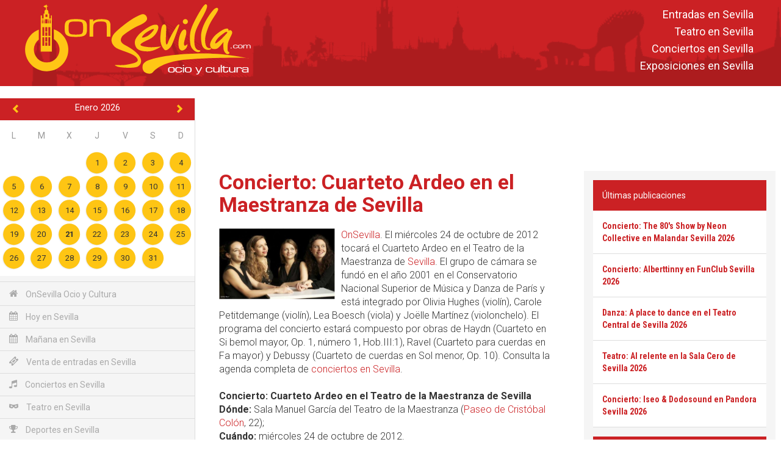

--- FILE ---
content_type: text/html; charset=UTF-8
request_url: https://onsevilla.com/cuarteto-ardeo-maestranza-sevilla
body_size: 8585
content:
<!DOCTYPE HTML>
<html lang="es">
<head>
	<meta charset="utf-8">
	<meta name="viewport" content="width=device-width, initial-scale=1, maximum-scale=2, user-scalable=1">
	<meta http-equiv="X-UA-Compatible" content="IE=edge">
	<link rel="icon" href="https://onsevilla.com/favicon.ico" type="image/x-icon" />
	<link rel="shortcut icon" href="https://onsevilla.com/favicon.ico" type="image/x-icon" />
	<link href='//fonts.googleapis.com/css?family=Roboto:300,400,700' rel='stylesheet' type='text/css'>
	<link href='//fonts.googleapis.com/css?family=Roboto+Condensed:300,400,700' rel='stylesheet' type='text/css'>
	<link rel="stylesheet" href="//fonts.googleapis.com/icon?family=Material+Icons">
	<link rel="canonical" href="https://onsevilla.com/cuarteto-ardeo-maestranza-sevilla" />
	<meta name="robots" content="index, follow" />
	<meta property="og:type" content="article" />
	<meta name="Description" content="El Cuarteto Ardeo en Sevilla, actuación el miércoles 24 de octubre de 2012 en el Teatro de la Maestranza. El programa incluye obras de Haydn, Ravel y Debussy." />
			<meta property="og:type" content="article">
		<meta property="og:title" content="Concierto: Cuarteto Ardeo en el Maestranza de Sevilla | OnSevilla">
		<meta property="og:image" content="https://onsevilla.com/imagen_onsevilla/cuartetoardeo.jpg">
		<meta property="og:site_name" content="ONSEVILLA">
		<meta property="og:description" content="El Cuarteto Ardeo en Sevilla, actuación el miércoles 24 de octubre de 2012 en el Teatro de la Maestranza. El programa incluye obras de Haydn, Ravel y Debussy.">
		<meta property="og:url" content="https:onsevilla.com/cuarteto-ardeo-maestranza-sevilla" >

		<meta name="twitter:card" content="summary_large_image" >
		<meta name="twitter:site" content="OnSevilla" >
		<meta name="twitter:title" content="Concierto: Cuarteto Ardeo en el Maestranza de Sevilla | OnSevilla" >
		<meta name="twitter:description" content="El Cuarteto Ardeo en Sevilla, actuación el miércoles 24 de octubre de 2012 en el Teatro de la Maestranza. El programa incluye obras de Haydn, Ravel y Debussy." >
		<meta name="twitter:image" content="https://onsevilla.com/imagen_onsevilla/cuartetoardeo.jpg" >
		<meta name="twitter:url" content="https:onsevilla.com/cuarteto-ardeo-maestranza-sevilla" ><link rel="stylesheet" href="https://onsevilla.com/bootstrap/css/bootstrap.min.css?1545129545" type="text/css" media="screen"><link rel="stylesheet" href="https://onsevilla.com/js/mmenu/core/css/jquery.mmenu.all.css?1545130856" type="text/css" media="screen"><link rel="stylesheet" href="https://onsevilla.com/js/jquery/jquery.calendario_eventos/jquery.calendario_eventos.css?1545130848" type="text/css" media="screen"><link rel="stylesheet" href="https://onsevilla.com/js/fancybox/jquery.fancybox.css?1545130846" type="text/css" media="screen"><link rel="stylesheet" href="https://onsevilla.com/js/jquery/ui-lightness/jquery-ui.custom.css?1545130850" type="text/css" media="screen"><link rel="stylesheet" href="https://onsevilla.com/js/waves/waves.min.css?1545130859" type="text/css" media="screen"><link rel="stylesheet" href="https://onsevilla.com/js/jquery/toasts/toasts.css?1545130849" type="text/css" media="screen"><link rel="stylesheet" href="https://onsevilla.com/css/general.css?1635927627" type="text/css" media="screen"><link rel="stylesheet" href="https://onsevilla.com/css/menu.css?1545129638" type="text/css" media="screen"><link rel="stylesheet" href="https://onsevilla.com/css/componentes.css?1545129638" type="text/css" media="screen"><link rel="stylesheet" href="https://onsevilla.com/css/botones.css?1545129637" type="text/css" media="screen"><link rel="stylesheet" href="https://onsevilla.com/css/textos.css?1545129638" type="text/css" media="screen"><link rel="stylesheet" href="https://onsevilla.com/css/onsevilla_font.css?1663231071" type="text/css" media="screen"><link rel="stylesheet" href="https://onsevilla.com/css/hamburgers.min.css?1545129638" type="text/css" media="screen"><link rel="stylesheet" href="https://onsevilla.com/css/actividades.css?1545129637" type="text/css" media="screen"><script type="text/javascript" src="https://onsevilla.com/configuracion/configuracion.inc.js?1545378967"></script>	<script async src="https://securepubads.g.doubleclick.net/tag/js/gpt.js"></script>
	<script>
		window.googletag = window.googletag || {cmd: []};
		googletag.cmd.push(function() {
		var leaderboard_mapping = googletag.sizeMapping().
		addSize([1024, 768], [[970, 90],[728, 90]]).
		addSize([640, 480], [468, 60]).
		addSize([0, 0], [[320, 50],[320, 100]]).
		build();
			googletag.defineSlot('/21828318459/onsevilla.com_728x90_HOME_1', [[970, 90], [728, 90]], 'div-gpt-ad-leaderboard-1').
			defineSizeMapping(leaderboard_mapping).
			addService(googletag.pubads());
			googletag.pubads().enableSingleRequest();
			googletag.enableServices();
		});
	</script>	<title>Concierto: Cuarteto Ardeo en el Maestranza de Sevilla | OnSevilla</title>
	<!--[if lt IE 9]>
		<script src="https://oss.maxcdn.com/libs/html5shiv/3.7.0/html5shiv.js"></script>
		<script src="https://oss.maxcdn.com/libs/respond.js/1.4.2/respond.min.js"></script>
	<![endif]-->

	<!-- Global site tag (gtag.js) - Google Analytics -->
	<script async src="https://www.googletagmanager.com/gtag/js?id=UA-2902506-1"></script>
	<script>
	  window.dataLayer = window.dataLayer || [];
	  function gtag(){dataLayer.push(arguments);}
	  gtag('js', new Date());

	  gtag('config', 'UA-2902506-1');
	</script>

<!-- Global site tag (gtag.js) - Google Analytics -->
<script async src="https://www.googletagmanager.com/gtag/js?id=G-4L3HR2KFJ2"></script>
<script>
  window.dataLayer = window.dataLayer || [];
  function gtag(){dataLayer.push(arguments);}
  gtag('js', new Date());

  gtag('config', 'G-4L3HR2KFJ2');
</script>

</head>
<body>
	
	<div id="_web">

		
	<div id="barra_menu_movil" style="display:none">
		<button id="btn_menu_movil" class="hamburger hamburger--slider" type="button">
			<span class="hamburger-box">
				<span class="hamburger-inner"></span>
			</span>
		</button>
		<div class="logo visible-xs visible-sm">
			<a href="index"><img src="img/logo_onsevilla.svg" class="img-logo"></a>
		</div>
	</div>

	<nav id="menu_movil" style="display:none;">
		<ul>
			<li class="menu-heading">
				<img src="img/logo_onsevilla.svg" class="img-logo">
			</li>
				<div id="hueco_agenda_movil">
    </div>
			<li><a href="index" title="Acceder a: OnSevilla Ocio y Cultura"><span class="icon-home"></span> OnSevilla Ocio y Cultura</a></li>
			<li><a href="hoy-en-sevilla" title="Acceder a: Hoy en Sevilla"><span class="icon-calendar"></span> Hoy en Sevilla</a></li>
			<li><a href="manana-en-sevilla" title="Acceder a: Mañana en Sevilla"><span class="icon-calendar"></span> Mañana en Sevilla</a></li>
			<li><a href="venta-entradas-sevilla" title="Acceder a: Venta de entradas en Sevilla"><span class="icon-ticket"></span> Venta de entradas en Sevilla</a></li>

			<li><a href="conciertos-en-sevilla" title="Acceder a: Conciertos en Sevilla"><span class="icon-music"></span> Conciertos en Sevilla</a></li><li><a href="teatro-en-sevilla" title="Acceder a: Teatro en Sevilla"><span class="icon-mask"></span> Teatro en Sevilla</a></li><li><a href="deportes-sevilla" title="Acceder a: Deportes en Sevilla"><span class="icon-trophy"></span> Deportes en Sevilla</a></li><li><a href="actividades-familias-sevilla" title="Acceder a: Actividades para familias"><span class="icon-happy"></span> Actividades para familias</a></li><li><a href="flamenco-sevilla" title="Acceder a: Flamenco en Sevilla"><span class="icon-flamenco"></span> Flamenco en Sevilla</a></li><li><a href="exposiciones-en-sevilla" title="Acceder a: Exposiciones en Sevilla"><span class="icon-picture-o"></span> Exposiciones en Sevilla</a></li><li><a href="rutas-por-sevilla" title="Acceder a: Rutas y visitas guiadas en Sevilla"><span class="icon-map-marker"></span> Rutas y visitas guiadas en Sevilla</a></li><li><a href="otras-actividades-sevilla" title="Acceder a: Otras actividades en Sevilla"><span class="icon-asterisk"></span> Otras actividades en Sevilla</a></li><li><a href="exterior" title="Acceder a: Actividades al aire libre"><span class="icon-tree"></span> Actividades al aire libre</a></li>
			<li><a href="breves" title="Acceder a: Breves"><span class="icon-newspaper"></span> Breves</a></li>
			<li><a href="agenda-de-sevilla" title="Acceder a: Agenda de Sevilla"><span class="icon-calendar"></span> Agenda de Sevilla</a></li>
			<ul style="list-style: none; ">
<li><a title="Venta de entradas en Sevilla" href="https://onsevilla.com/venta-entradas-sevilla">Entradas en Sevilla</a></li>
<li><a title="La cartelera teatral de OnSevilla" href="https://onsevilla.com/teatro-en-sevilla">Teatro en Sevilla</a></li>
<li><a title="La agenda de conciertos de OnSevilla" href="https://onsevilla.com/conciertos-en-sevilla">Conciertos en Sevilla</a></li>
<li><a title="La agenda de exposiciones de OnSevilla" href="https://onsevilla.com/exposiciones-en-sevilla">Exposiciones en Sevilla</a></li>
</ul>
		</ul>
	</nav>	<header id="cabecera" class="hidden-xs">
		<div class="container-fluid">

			<div class="capa-logo">
				<a href="https://onsevilla.com/"><img title="OnSevilla Ocio y Cultura" alt="OnSevilla Ocio y Cultura" src="https://onsevilla.com/img/logo_onsevilla.svg" /></a>
			</div>

			<div class="header-info">
				<div class="enlaces_cabecera">
					<ul style="list-style: none; ">
<li><a title="Venta de entradas en Sevilla" href="https://onsevilla.com/venta-entradas-sevilla">Entradas en Sevilla</a></li>
<li><a title="La cartelera teatral de OnSevilla" href="https://onsevilla.com/teatro-en-sevilla">Teatro en Sevilla</a></li>
<li><a title="La agenda de conciertos de OnSevilla" href="https://onsevilla.com/conciertos-en-sevilla">Conciertos en Sevilla</a></li>
<li><a title="La agenda de exposiciones de OnSevilla" href="https://onsevilla.com/exposiciones-en-sevilla">Exposiciones en Sevilla</a></li>
</ul>
				</div>
			</div>

		</div>
	</header>	<div id="breadcrumb_fina" class="hidden-xs">
		&nbsp;
	</div>
		<div id="main">
			<div class="lateral">
				        <div id="hueco_agenda">
    	<div id="agenda_actividades" class="agenda"></div>
    </div>
    	<div id="menu" class="menu">
		<ul>
			<li><a href="index" title="Acceder a: OnSevilla Ocio y Cultura"><span class="icon-home"></span> OnSevilla Ocio y Cultura</a></li>
			<li><a href="hoy-en-sevilla" title="Acceder a: Hoy en Sevilla"><span class="icon-calendar"></span> Hoy en Sevilla</a></li>
			<li><a href="manana-en-sevilla" title="Acceder a: Mañana en Sevilla"><span class="icon-calendar"></span> Mañana en Sevilla</a></li>
                        <li><a href="venta-entradas-sevilla" title="Acceder a: Venta de entradas en Sevilla"><span class="icon-ticket"></span> Venta de entradas en Sevilla</a></li>
			
			<li><a href="conciertos-en-sevilla" title="Acceder a: Conciertos en Sevilla"><span class="icon-music"></span> Conciertos en Sevilla</a></li><li><a href="teatro-en-sevilla" title="Acceder a: Teatro en Sevilla"><span class="icon-mask"></span> Teatro en Sevilla</a></li><li><a href="deportes-sevilla" title="Acceder a: Deportes en Sevilla"><span class="icon-trophy"></span> Deportes en Sevilla</a></li><li><a href="actividades-familias-sevilla" title="Acceder a: Actividades para familias"><span class="icon-happy"></span> Actividades para familias</a></li><li><a href="flamenco-sevilla" title="Acceder a: Flamenco en Sevilla"><span class="icon-flamenco"></span> Flamenco en Sevilla</a></li><li><a href="exposiciones-en-sevilla" title="Acceder a: Exposiciones en Sevilla"><span class="icon-picture-o"></span> Exposiciones en Sevilla</a></li><li><a href="rutas-por-sevilla" title="Acceder a: Rutas y visitas guiadas en Sevilla"><span class="icon-map-marker"></span> Rutas y visitas guiadas en Sevilla</a></li><li><a href="otras-actividades-sevilla" title="Acceder a: Otras actividades en Sevilla"><span class="icon-asterisk"></span> Otras actividades en Sevilla</a></li><li><a href="exterior" title="Acceder a: Actividades al aire libre"><span class="icon-tree"></span> Actividades al aire libre</a></li>
			<li><a href="breves" title="Acceder a: Breves"><span class="icon-newspaper"></span> Breves</a></li>
			<li><a href="agenda-de-sevilla" title="Acceder a: Agenda de Sevilla"><span class="icon-calendar"></span> Agenda de Sevilla</a></li>
		</ul>
	</div>
    
    
        <div class="venta-entradas">
        <div class="header">
            <span class="icon-ticket"></span>
            <span>Venta de entradas en Sevilla</span>
        </div>
        <div class="content">
        	        <div class="item">
            <div class="title">
                <a href="https://onsevilla.com/teatro-flamenco-triana-sevilla-2018">Teatro Flamenco de Triana en Sevilla</a>
            </div>
            <div class="text">
                Entradas a la venta por internet en <a href="https://www.awin1.com/cread.php?awinmid=12426&awinaffid=365917&ued=https://www.tiqets.com/es/atracciones-sevilla-c65870/entradas-para-flamenco-show-at-triana-theater-p1015363/" title="Enlace directo para comprar las entradas" target="_blank" rel="nofollow" >tiqets.com</a> y <a href="https://fever.pxf.io/c/1267309/1396783/16345?prodsku=111720&u=https://feverup.com/m/111720&intsrc=CATF_10347" title="Enlace directo para comprar las entradas por internet" target="_blank" rel="nofollow">feverup.com</a>
            </div>
        </div>        <div class="item">
            <div class="title">
                <a href="https://onsevilla.com/tablao-flamenco-el-palacio-andaluz-sevilla">Tablao flamenco El Palacio Andaluz en Sevilla</a>
            </div>
            <div class="text">
                Entradas a la venta por internet en <a href="https://fever.pxf.io/c/1267309/1396783/16345?prodsku=113627&u=https://feverup.com/m/113627&intsrc=CATF_10347" title="Enlace directo para comprar las entradas por internet" target="_blank" rel="nofollow">feverup.com</a>, <a href="https://fever.pxf.io/c/1267309/1396783/16345?prodsku=141807&u=https://feverup.com/m/141807&intsrc=CATF_10347" title="Enlace directo para comprar las entradas por internet" target="_blank" rel="nofollow">feverup.com</a> y <a href="https://www.awin1.com/cread.php?awinmid=12426&awinaffid=365917&ued=https://www.tiqets.com/es/atracciones-sevilla-c65870/entradas-para-seville-intimate-flamenco-show-p1044141" title="Enlace directo para comprar las entradas" target="_blank" rel="nofollow" >tiqets.com</a>
            </div>
        </div>        <div class="item">
            <div class="title">
                <a href="https://onsevilla.com/tablao-flamenco-las-setas-sevilla">Tablao flamenco Las Setas en Sevilla</a>
            </div>
            <div class="text">
                Entradas a la venta por internet en <a href="https://www.awin1.com/cread.php?awinmid=13034&awinaffid=365917&ued=https://www.elcorteingles.es/entradas/conciertos/entradas-tablao-flamenco-las-setas-sevilla/" title="Enlace directo para comprar las entradas" target="_blank" rel="nofollow" >elcorteingles.es</a> y <a href="https://fever.pxf.io/c/1267309/1396783/16345?prodsku=128661&u=https://feverup.com/m/128661&intsrc=CATF_10347" title="Enlace directo para comprar las entradas por internet" target="_blank" rel="nofollow">feverup.com</a>
            </div>
        </div>        <div class="item">
            <div class="title">
                <a href="https://onsevilla.com/tablao-flamenco-la-cantaora-sevilla">Tablao flamenco La Cantaora en Sevilla</a>
            </div>
            <div class="text">
                Entradas a la venta por internet en <a href="https://www.mireservaonline.es/es/servicios/espectaculo-tablao-flamenco-cantaora.aspx?p=nphjlhonqkjmimqjppmikkhowkpjnjmp" title="Enlace directo para comprar las entradas por internet" target="_blank" rel="nofollow">mireservaonline.es</a>
            </div>
        </div>        <div class="item">
            <div class="title">
                <a href="https://onsevilla.com/teatro-flamenco-sevilla">Teatro Flamenco Sevilla</a>
            </div>
            <div class="text">
                Entradas a la venta por internet en <a href="https://fever.pxf.io/c/1267309/1396783/16345?prodsku=116590&u=https://feverup.com/m/116590&intsrc=CATF_10347" title="Enlace directo para comprar las entradas por internet" target="_blank" rel="nofollow">feverup.com</a>
            </div>
        </div>
        </div>
    </div>
    			</div>
			<div class="contenido">
						<section id="actividades_detalle">
			
					    <div class="banner banner-superior"><script async src="https://pagead2.googlesyndication.com/pagead/js/adsbygoogle.js?client=ca-pub-1795874189541952"
     crossorigin="anonymous"></script>
<!-- OnSevilla-Leaderboard-superior-toda-web -->
<ins class="adsbygoogle"
     style="display:inline-block;width:728px;height:90px"
     data-ad-client="ca-pub-1795874189541952"
     data-ad-slot="6010108496"></ins>
<script>
     (adsbygoogle = window.adsbygoogle || []).push({});
</script></div>

			<div class="row">
				<div id="detalle" class="col-lg-8 col-md-8 col-sm-12 col-xs-12">
					<div class="col-md-12">
								<div class="actividad-detalle">
			<div class="event-block ">
				<h1><a href="https://onsevilla.com/cuarteto-ardeo-maestranza-sevilla" title="Concierto: Cuarteto Ardeo en el Maestranza de Sevilla" alt="Concierto: Cuarteto Ardeo en el Maestranza de Sevilla">Concierto: Cuarteto Ardeo en el Maestranza de Sevilla</a></h1>
				<!--<div class="fecha formato-fecha-listado">Próxima fecha: 17 Oct 2012</div>-->
				<div class="formato-texto-seccion">
								<div class="imagen ampliable">
					<a class="fancybox" href="https://onsevilla.com/imagen_onsevilla/cuartetoardeo.jpg" data-fancybox-group="gallery" title="Acceder a: Concierto: Cuarteto Ardeo en el Maestranza de Sevilla">
						<img src="https://onsevilla.com/imagen_onsevilla/m/cuartetoardeo.jpg" title="Concierto: Cuarteto Ardeo en el Maestranza de Sevilla" alt="Concierto: Cuarteto Ardeo en el Maestranza de Sevilla" class="img-responsive">
					</a>
			</div>

					<div><a href="http://onsevilla.com/" title="Información cultural y de ocio de Sevilla">OnSevilla</a>. El miércoles 24 de octubre de 2012 tocará el Cuarteto Ardeo en el Teatro de la Maestranza de <a href="http://fotografias-sevilla.com/" title="Guía visual de turismo de la ciudad de Sevilla">Sevilla</a>. El grupo de cámara se fundó en el año 2001 en el Conservatorio Nacional Superior de Música y Danza de París y está integrado por Olivia Hughes (violín), Carole Petitdemange (violín), Lea Boesch (viola) y Joëlle Martínez (violonchelo). El programa del concierto estará compuesto por obras de Haydn (Cuarteto en Si bemol mayor, Op. 1, número 1, Hob.III:1), Ravel (Cuarteto para cuerdas en Fa mayor) y Debussy (Cuarteto de cuerdas en Sol menor, Op. 10). Consulta la agenda completa de <a href="http://onsevilla.com/conciertos-en-sevilla" title="La agenda de conciertos de OnSevilla">conciertos en Sevilla</a>. <br />
<br />
<strong>Concierto: Cuarteto Ardeo en el Teatro de la Maestranza de Sevilla</strong><br />
<strong>Dónde:</strong> Sala Manuel García del Teatro de la Maestranza (<a href="http://fotografias-sevilla.com/paseo-colon.php" title="Fotos del Paseo de Colón de Sevilla">Paseo de Cristóbal Colón</a>, 22); <br />
<strong>Cuándo:</strong> miércoles 24 de octubre de 2012.<br />
<strong>Horario:</strong> a las 20:30 horas.<br />
<strong>Coste:</strong> entradas 15 euros.<br />
<br />
Entradas a la venta en las taquillas del teatro y por internet en generaltickets.com</div>
				</div>
				<div class="clear"><br /></div>
				<div class="modulo_addthis">  <a target="_blank" href="http://facebook.com/sharer.php?u=https://onsevilla.com/cuarteto-ardeo-maestranza-sevilla"><img src="https://onsevilla.com/img/facebook.jpg" alt="Comparte esto en Facebook"></a>
  <a target="_blank" href="https://twitter.com/home?status=Concierto: Cuarteto Ardeo en el Maestranza de Sevilla https://onsevilla.com/cuarteto-ardeo-maestranza-sevilla v&iacute;a @OnSevilla"><img src="https://onsevilla.com/img/twitter.jpg" alt="Comparte esto en Twitter"></a></div>
				<div class="clear">&nbsp;</div>
						    	<div class="banner banner-centro col-md-12"><script async src="//pagead2.googlesyndication.com/pagead/js/adsbygoogle.js"></script>
<ins class="adsbygoogle"
     style="display:inline-block;width:336px;height:280px"
     data-ad-client="ca-pub-1795874189541952"
     data-ad-slot="4205473357"></ins>
<script>
     (adsbygoogle = window.adsbygoogle || []).push({});
</script></div>
				<div class="clear"><br /></div>
						<div id="carrusel_actividades_carrusel_abajo" class="carousel slide carousel-fade col-mod-12 abajo" data-ride="carousel">

			<!-- Indicadores
			<ol class="carousel-indicators hidden-xs hidden-sm">
							<li data-target="#carrusel_actividades_carrusel_abajo" data-slide-to="0" class="active"></li>			<li data-target="#carrusel_actividades_carrusel_abajo" data-slide-to="1" class=""></li>			<li data-target="#carrusel_actividades_carrusel_abajo" data-slide-to="2" class=""></li>
			</ol> -->

			<!-- Actividades-->
			<div class="carousel-inner" role="listbox">
						<div class="item active">
			<div class="imagen" style="background-image:url(https://onsevilla.com/imagen_onsevilla/t/kurioscircosolcirquesoleil.jpg);" title="Kurios del Circo del Sol (Cirque du Soleil) © Martin Girard"></div>
			<div class="carousel-caption">
				<div class="info_actividad">
					<div class="tit">
						<a href="https://onsevilla.com/kurios-circo-del-sol-sevilla-2026" title="Acceder a: Espectáculo: Kurios del Circo del Sol en Sevilla 2026">Espectáculo: Kurios del Circo del Sol en Sevilla 2026</a>
					</div>
					<div class="resumen hidden-xs hidden-sm">Del sábado 17 de enero al domingo 1 de marzo de 2026 estará Kurios - Gabinete de curiosidades en la carpa del [...]</div>
				</div>
			</div>
		</div>		<div class="item ">
			<div class="imagen" style="background-image:url(https://onsevilla.com/imagen_onsevilla/t/conciertosciclocandlelight.jpg);" title="Conciertos del ciclo Candlelight"></div>
			<div class="carousel-caption">
				<div class="info_actividad">
					<div class="tit">
						<a href="https://onsevilla.com/conciertos-ciclo-candlelight-sevilla" title="Acceder a: Conciertos del ciclo Candlelight en Sevilla">Conciertos del ciclo Candlelight en Sevilla</a>
					</div>
					<div class="resumen hidden-xs hidden-sm">Durante todo el año se desarrolla la programación del ciclo de conciertos Candlelight (a la luz de las velas) de [...]</div>
				</div>
			</div>
		</div>		<div class="item ">
			<div class="imagen" style="background-image:url(https://onsevilla.com/imagen_onsevilla/t/naturalezaencendidasevilla.jpg);" title="Naturaleza encendida en el Real Alcázar de Sevilla naturalezaencendida.com"></div>
			<div class="carousel-caption">
				<div class="info_actividad">
					<div class="tit">
						<a href="https://onsevilla.com/naturaleza-encendida-alcazar-sevilla-2025-2026" title="Acceder a: Naturaleza encendida en el Real Alcázar de Sevilla 2025-2026">Naturaleza encendida en el Real Alcázar de Sevilla 2025-2026</a>
					</div>
					<div class="resumen hidden-xs hidden-sm">Del jueves 30 de octubre de 2025 al domingo 15 de marzo de 2026 en el Real Alcázar de Sevilla se podrá visitar [...]</div>
				</div>
			</div>
		</div>
			</div>

			<!-- Controles (para movil) -->
			<a class="left carousel-control" href="#carrusel_actividades_carrusel_abajo" role="button" data-slide="prev">
				<span class="glyphicon glyphicon-chevron-left" aria-hidden="true"></span>
				<span class="sr-only">Anterior</span>
			</a>
			<a class="right carousel-control" href="#carrusel_actividades_carrusel_abajo" role="button" data-slide="next">
				<span class="glyphicon glyphicon-chevron-right" aria-hidden="true"></span>
				<span class="sr-only">Siguiente</span>
			</a>

		</div>
				
								

			</div>
		</div>
					</div>
				</div>
				<div id="detalle_lateral" class="col-lg-4 col-md-4 col-sm-12 col-xs-12">
					        <div class="ultimas-publicaciones">
        <div class="header">
            Últimas publicaciones
        </div>
        <div class="content">
        	        <div class="item">
            <div class="title">
                <a href="https://onsevilla.com/the-80s-show-neon-collective-malandar-sevilla-2026">Concierto: The 80's Show by Neon Collective en Malandar Sevilla 2026</a>
            </div>
        </div>        <div class="item">
            <div class="title">
                <a href="https://onsevilla.com/alberttinny-funclub-sevilla-2026">Concierto: Alberttinny en FunClub Sevilla 2026</a>
            </div>
        </div>        <div class="item">
            <div class="title">
                <a href="https://onsevilla.com/a-place-to-dance-teatro-central-sevilla-2026">Danza: A place to dance en el Teatro Central de Sevilla 2026</a>
            </div>
        </div>        <div class="item">
            <div class="title">
                <a href="https://onsevilla.com/al-relente-sala-cero-sevilla-2026">Teatro: Al relente en la Sala Cero de Sevilla 2026</a>
            </div>
        </div>        <div class="item">
            <div class="title">
                <a href="https://onsevilla.com/iseo-dodosound-pandora-sevilla-2026">Concierto: Iseo & Dodosound en Pandora Sevilla 2026</a>
            </div>
        </div>
        </div>
    </div>
    <div class="textwidget">
    	<div class="header">Publicidad</div>
<script async src="//pagead2.googlesyndication.com/pagead/js/adsbygoogle.js"></script>
<!-- OnSevilla-300x250-lateral-izquierdo -->
<ins class="adsbygoogle"
     style="display:inline-block;width:300px;height:250px"
     data-ad-client="ca-pub-1795874189541952"
     data-ad-slot="2879057436"></ins>
<script>
(adsbygoogle = window.adsbygoogle || []).push({});
</script>

<div class="ultimas-publicaciones">
        <div class="header">
            Venta de entradas en Sevilla
        </div>
        <div class="content">
        	          <div class="item">
            <div class="title">
                Bus turístico por Sevilla (City Sightseeing) <a href="https://www.awin1.com/cread.php?awinmid=12426&awinaffid=365917&clickref=&p=https://www.tiqets.com/es/sevilla-c65870/bus-turistico-de-sevilla-p974702" title="Enlace directo para comprar las entradas por internet" target="_blank" rel="nofollow">tiqets.com</a>
            </div>
        </div> <div class="item">
            <div class="title">
                <a href="https://onsevilla.com/fito-fitipaldis-sevilla-2026">Concierto: Fito y Fitipaldis en Sevilla 2026</a> (20 y 21 de marzo) <a href="https://ticketmaster-spain.pxf.io/c/1267309/427744/7508?u=https://www.ticketmaster.es/event/52243653" title="Enlace directo para comprar las entradas" target="_blank" rel="nofollow">ticketmaster.es</a>
            </div>
        </div> <div class="item">
            <div class="title">
                <a href="https://onsevilla.com/dani-martin-sevilla-2026">Concierto: Dani Martín en Sevilla 2026</a> (viernes 12 de junio) <a href="https://www.awin1.com/cread.php?awinmid=13034&awinaffid=365917&ued=https://www.elcorteingles.es/entradas/conciertos/entradas-dani-martin-gira-25-p-t-s-anos-sevilla/" title="Enlace directo para comprar las entradas" target="_blank" rel="nofollow" >elcorteingles.es</a>
            </div>
        </div> <div class="item">
            <div class="title">
                <a href="https://onsevilla.com/el-ultimo-de-la-fila-sevilla-2026">Concierto: El último de la fila en Sevilla 2026</a> (sábado 27 de junio) <a href="https://ticketmaster-spain.pxf.io/c/1267309/427744/7508?u=https://www.ticketmaster.es/event/el-ultimo-de-la-fila-entradas/1387586794" title="Enlace directo para comprar las entradas" target="_blank" rel="nofollow">ticketmaster.es</a>
            </div>
        </div> <div class="item">
            <div class="title">
                <a href="https://onsevilla.com/hombres-g-iconica-sevilla-fest-2026">Concierto: Hombres G en Icónica Sevilla Fest 2026</a> (viernes 3 de julio) <a href="https://ticketmaster-spain.pxf.io/c/1267309/427744/7508?u=https://www.ticketmaster.es/event/9443029" title="Enlace directo para comprar las entradas" target="_blank" rel="nofollow">ticketmaster.es</a> y <a href="https://ticketmaster-spain.pxf.io/c/1267309/427744/7508?u=https://www.ticketmaster.es/event/1398744652" title="Enlace directo para comprar las entradas" target="_blank" rel="nofollow">ticketmaster.es</a> (paquetes VIPs)
            </div>
        </div> <div class="item">
            <div class="title">
                <a href="https://onsevilla.com/jamiroquai-iconica-sevilla-fest-2026">Concierto: Jamiroquai en Icónica Sevilla Fest 2026</a> (jueves 16 de julio) <a href="https://ticketmaster-spain.pxf.io/c/1267309/427744/7508?u=https://www.ticketmaster.es/event/jamiroquai-iconica-santalucia-sevilla-fest-entradas/2034594644" title="Enlace directo para comprar las entradas" target="_blank" rel="nofollow">ticketmaster.es</a>
            </div>
        </div> 
    </div>
    </div>
				</div>
			</div>
		</section>
		</section>			</div>

		</div>

		<footer id="footer">
				<div id="pie_enlaces">
		<div class="links_interes">
			<div class="row">
						<div class="col-lg-2 col-md-3 col-sm-4">
			<span class="titulo-enlaces">Archivo de OnSevilla</span>
				<ul>
<li><a href="https://onsevilla.com/archivo-del-blog">Archivo del Blog</a></li>
<li><a href="https://onsevilla.com/archivo-2012">Archivo 2012</a></li>
<li><a href="https://onsevilla.com/archivo-2013">Archivo 2013</a></li>
<li><a href="https://onsevilla.com/archivo-2014">Archivo 2014</a></li>
<li><a href="https://onsevilla.com/archivo-2015">Archivo 2015</a></li>
<li><a href="https://onsevilla.com/archivo-2016">Archivo 2016</a></li>
<li><a href="https://onsevilla.com/archivo-2017">Archivo 2017</a></li>
<li><a href="https://onsevilla.com/archivo-2018">Archivo 2018</a></li>
<li><a href="https://onsevilla.com/archivo-2019">Archivo 2019</a></li>
<li><a href="https://onsevilla.com/archivo-2020">Archivo 2020</a></li>
<li><a href="https://onsevilla.com/archivo-2021">Archivo 2021</a></li>
<li><a href="https://onsevilla.com/archivo-2022">Archivo 2022</a></li>
<li><a href="https://onsevilla.com/archivo-2023">Archivo 2023</a></li>
<li><a href="https://onsevilla.com/archivo-2024">Archivo 2024</a></li>
<li><a href="https://onsevilla.com/archivo-2025">Archivo 2025</a></li>
</ul>
		</div>		<div class="col-lg-2 col-md-3 col-sm-4">
			<span class="titulo-enlaces">Turismo en Sevilla</span>
				<ul>
<li><a href="https://onsevilla.com/real-alcazar-sevilla">Real Alcázar de Sevilla</a></li>
<li><a href="https://onsevilla.com/catedral-giralda-sevilla">Catedral y Giralda de Sevilla</a></li>
<li><a href="https://onsevilla.com/plaza-espana-sevilla">Plaza de España de Sevilla</a></li>
<li><a href="https://onsevilla.com/archivo-indias-sevilla">Archivo de Indias de Sevilla</a></li>
<li><a href="https://onsevilla.com/plaza-toros-maestranza-sevilla">Plaza de Toros de la Maestranza de Sevilla</a></li>
<li><a href="https://onsevilla.com/museo-bellas-artes-sevilla">Museo de Bellas Artes de Sevilla</a></li>
<li><a href="https://onsevilla.com/museo-arqueologico-sevilla">Museo Arqueológico de Sevilla</a></li>
</ul>
		</div>		<div class="col-lg-2 col-md-3 col-sm-4">
			<span class="titulo-enlaces">Para conocer Sevilla</span>
				<ul>
<li><a href="https://onsevilla.com/museo-artes-costumbres-populares-sevilla">Museo de Artes y Costumbres Populares de Sevilla</a></li>
<li><a href="https://onsevilla.com/torre-oro-sevilla">Torre del Oro de Sevilla</a></li>
<li><a href="https://onsevilla.com/acuario-sevilla">Acuario de Sevilla</a></li>
<li><a href="https://onsevilla.com/museo-bellver-casa-fabiola-sevilla">Museo Bellver - Casa Fabiola de Sevilla</a></li>
<li><a href="https://onsevilla.com/palacio-casa-duenas-sevilla">Palacio de la Casa de Las Dueñas de Sevilla</a></li>
<li>Más en <a href="https://onsevilla.com/museos-monumentos-sevilla-turismo" title="Información en OnSevilla de museos y monumentos, la oferta turística de Sevilla"  >Turismo en Sevilla</a></li>
</ul>
		</div>		<div class="col-lg-2 col-md-3 col-sm-4">
			<span class="titulo-enlaces">Para conocer la Semana Santa</span>
				<ul>
<li><a href="https://onsevilla.com/semana-santa-sevilla">Semana Santa de Sevilla</a></li>
<li><a href="http://fotografias-sevilla.com/semana-santa/" title="Información y fotos sobre Sevilla en Semana Santa">Semana Santa de Sevilla</a></li>
<li><a href="http://fotografias-sevilla.com/semana-santa/como-es-procesion.php" title="cómo se organiza el cortejo procesional de las cofradías de la Semana Santa sevillana">cómo es una procesión</a></li>
<li><a href="http://fotografias-sevilla.com/semana-santa/pasos.php" title="Qué y cómo son los pasos de la Semana Santa de Sevilla. Información y muchas fotos de palios, misterios, crucificados...">pasos</a></li>
<li><a href="http://fotografias-sevilla.com/semana-santa/informacion.php" title="Consejos para antes de llegar, sobre qué ver, la Semana Santa de Sevilla con niños">información básica</a></li>
</ul>
		</div>		<div class="col-lg-2 col-md-3 col-sm-4">
			<span class="titulo-enlaces">Para conocer la Feria de Abril</span>
				<ul>
<li><a href="http://fotografias-sevilla.com/feria-abril/" title="Información y fotos de la Feria de abril de Sevilla">Feria de abril de Sevilla</a></li>
<li><a href="http://fotografias-sevilla.com/feria-abril/real.php" title="fotos del Real de la Feria de abril de Sevilla">Real de la Feria</a></li>
<li><a href="http://fotografias-sevilla.com/feria-abril/calle-infierno.php" title="fotos de la calle del infierno">calle del Infierno</a></li>
</ul>
		</div>		<div class="col-lg-2 col-md-3 col-sm-4">
			<span class="titulo-enlaces">Fotos de Sevilla</span>
				<ul>
<li><a href="http://fotografias-sevilla.com/mapa-sevilla.php">Mapa plano turístico de Sevilla</a></li>
<li><a href="http://fotografias-sevilla.com/parque-maria-luisa.php">Parque de María Luisa</a></li> 
<li><a href="http://fotografias-sevilla.com/plaza-espana.php">Plaza de España</a></li>
<li><a href="http://fotografias-sevilla.com/puente-triana.php">Puente de Triana</a></li>
</ul>
		</div>		<div class="col-lg-2 col-md-3 col-sm-4 pull-right">
			<span class="titulo-enlaces">OnSevilla</span>
				<ul class="redes-pie">
	<li><a href="https://www.facebook.com/OnSevilla" target="_blank" title="facebook de OnSevilla"><span class="icon-facebook"></span></a></li>
	<li><a href="https://x.com/OnSevilla" target="_blank" title="twitter de OnSevilla (OnSevilla)"><span class="icon-twitter"></span></a></li>
        <li><a href="https://x.com/SevillaOcio" target="_blank" title="twitter de SevillaOcio (SevillaOcio)"><span class="icon-twitter"></span></a></li>
	<li><a href="/rss/" target="_blank"><span class="icon-rss"></span></a></li>
</ul>
<div style="clear:both"></div>
<ul>
<li><a href="https://onsevilla.com/contacta-con-onsevilla">Contacta con OnSevilla</a></li>
</ul>
		</div>
			</div>
		</div>
	</div>	<div id="pie_vf">
		<div class="container-fluid" >
			<div class="row">
				<div class="col-sm-12 text-center">
					Desarrolla Viafisio SL
				</div>
			</div>
		</div>
	</div>		</footer>

    </div>

		
	<!-- Caja Modal: Proteccion Datos -->
	<div class="modal fade" id="proteccion_datos" tabindex="-1" role="dialog" aria-labelledby="proteccion_datos" aria-hidden="true" style="display:none;">
		<div class="modal-dialog modal-lg">
			<div class="modal-content">
				<div class="modal-header">
					<button type="button" class="close" data-dismiss="modal" aria-label="Cerrar"><span aria-hidden="true">&times;</span></button>
					<div class="modal-title">Protección de datos</div>
				</div>
				<div class="modal-body">	## Texto protección de datos ##</div>
				<div class="modal-footer">
					<button type="button" class="btn flat-buttons btn-default" data-dismiss="modal">Cerrar</button>
				</div>
			</div>
		</div>
	</div>
	
	<!-- Caja Modal: Aviso legal -->
	<div class="modal fade" id="aviso_legal" tabindex="-1" role="dialog" aria-labelledby="aviso_legal" aria-hidden="true" style="display:none;">
		<div class="modal-dialog modal-lg">
			<div class="modal-content">
				<div class="modal-header">
					<button type="button" class="close" data-dismiss="modal" aria-label="Cerrar"><span aria-hidden="true">&times;</span></button>
					<div class="modal-title">Aviso legal</div>
				</div>
				<div class="modal-body">	<strong>Política de cookies</strong></br></br>
	OnSevilla utiliza cookies propias y de terceros:</br></br>
	Cookies propias de sesión, para garantizar que los usuarios que escriban comentarios en el blog sean humanos y no aplicaciones automatizadas. De esta forma se combate el spam.</br></br>
	Cookies de terceros:</br></br>
	· Analytics: puede encontrar más información en https://developers.google.com/analytics/devguides/collection/analyticsjs/cookie-usage?hl=es&csw=1</br>
	· Adsense: puede encontrar más información en https://policies.google.com/technologies/ads?hl=es</br>
	· Redes sociales al pulsar el botón compartir. Twitter: https://help.twitter.com/es/rules-and-policies/twitter-cookies y Facebook: https://www.facebook.com/policies/cookies/</br>
	<strong>¿Qué son las cookies?</strong></br>
	Las cookies son pequeños archivos de datos que se reciben en el terminal desde el sitio Web visitado y se usan para registrar ciertas interacciones de la navegación en un sitio Web almacenando datos que podrán ser actualizados y recuperados. Estos archivos se almacenan en el ordenador del usuario y contiene datos anónimos que no son perjudiciales para su equipo. Se utilizan para recordar las preferencias del usuario, como el idioma seleccionado, datos de acceso o personalización de la página.</br>
	Las cookies también pueden ser utilizadas para registrar información anónima acerca de cómo un visitante utiliza un sitio. Por ejemplo, desde qué página Web ha accedido, o si ha utilizado un "banner" publicitario para llegar.</br></br>
	Puede eliminar o bloquear las cookies desde su navegador (aunque en ese caso no podemos garantizarle el correcto funcionamiento de la web):</br></br>
	Configuración de cookies de Internet Explorer:</br>
	http://windows.microsoft.com/es-es/windows-vista/block-or-allow-cookies</br>
	Configuración de cookies de Firefox:</br>
	https://support.mozilla.org/es/kb/habilitar-y-deshabilitar-cookies-que-los-sitios-we</br>
	Configuración de cookies de Google Chrome:</br>
	https://support.google.com/chrome/answer/95647?hl=es </br>
	Configuración de cookies de Safari:</br>
	http://support.apple.com/kb/HT1677?viewlocale=es_ES&locale=es_ES</br></br>
	<strong>Política de privacidad</strong></br></br>
	OnSevilla no almacena datos personales.</div>
				<div class="modal-footer">
					<button type="button" class="btn flat-buttons btn-default" data-dismiss="modal">Cerrar</button>
				</div>
			</div>
		</div>
	</div>
	
	<!-- Caja Modal: Politica de cookies -->
	<div class="modal fade" id="politica_cookies" tabindex="-1" role="dialog" aria-labelledby="politica_cookies" aria-hidden="true" style="display:none;">
		<div class="modal-dialog modal-lg">
			<div class="modal-content">
				<div class="modal-header">
					<button type="button" class="close" data-dismiss="modal" aria-label="Cerrar"><span aria-hidden="true">&times;</span></button>
					<div class="modal-title">Política de cookies y Aviso legal</div>
				</div>
				<div class="modal-body">	<strong>Política de cookies</strong></br>
	OnSevilla utiliza cookies propias y de terceros:</br></br>
	Cookies propias de sesión, para garantizar que los usuarios que escriban comentarios en el blog sean humanos y no aplicaciones automatizadas. De esta forma se combate el spam.</br></br>
	Cookies de terceros:</br></br>
	· Analytics: puede encontrar más información en https://developers.google.com/analytics/devguides/collection/analyticsjs/cookie-usage?hl=es&csw=1</br>
	· Adsense: puede encontrar más información en https://policies.google.com/technologies/ads?hl=es</br>
	· Redes sociales al pulsar el botón compartir. Twitter: https://help.twitter.com/es/rules-and-policies/twitter-cookies y Facebook: https://www.facebook.com/policies/cookies/
	</br>
	</br>
	<strong>¿Qué son las cookies?</strong></br>
	Las cookies son pequeños archivos de datos que se reciben en el terminal desde el sitio Web visitado y se usan para registrar ciertas interacciones de la navegación en un sitio Web almacenando datos que podrán ser actualizados y recuperados. Estos archivos se almacenan en el ordenador del usuario y contiene datos anónimos que no son perjudiciales para su equipo. Se utilizan para recordar las preferencias del usuario, como el idioma seleccionado, datos de acceso o personalización de la página.</br>
	Las cookies también pueden ser utilizadas para registrar información anónima acerca de cómo un visitante utiliza un sitio. Por ejemplo, desde qué página Web ha accedido, o si ha utilizado un "banner" publicitario para llegar.</br></br>
	Puede eliminar o bloquear las cookies desde su navegador (aunque en ese caso no podemos garantizarle el correcto funcionamiento de la web):</br></br>
	Configuración de cookies de Internet Explorer:</br>
	http://windows.microsoft.com/es-es/windows-vista/block-or-allow-cookies</br>
	Configuración de cookies de Firefox:</br>
	https://support.mozilla.org/es/kb/habilitar-y-deshabilitar-cookies-que-los-sitios-we</br>
	Configuración de cookies de Google Chrome:</br>
	https://support.google.com/chrome/answer/95647?hl=es </br>
	Configuración de cookies de Safari:</br>
	http://support.apple.com/kb/HT1677?viewlocale=es_ES&locale=es_ES</br></br>
	<strong>Política de privacidad</strong></br>
	OnSevilla no almacena datos personales.</div>
				<div class="modal-footer">
					<button type="button" class="btn flat-buttons btn-default" data-dismiss="modal">Cerrar</button>
				</div>
			</div>
		</div>
	</div>	
	<script type="text/javascript" src="https://onsevilla.com/js_motor/funciones_dom.js?1545130860"></script><script type="text/javascript" src="https://onsevilla.com/js_motor/funciones.js?1545130860"></script><script type="text/javascript" src="https://onsevilla.com/js_motor/sistema_herencia.js?1545130860"></script><script type="text/javascript" src="https://onsevilla.com/js_motor/class/controlador_carga.class.js?1545130861"></script><script type="text/javascript" src="https://onsevilla.com/js_motor/class/vf_manejador_cookies/vf_manejador_cookies.class.js?1545130889"></script><script type="text/javascript" src="https://onsevilla.com/js_motor/class/lector_XML.class.js?1545130861"></script><script type="text/javascript" src="https://onsevilla.com/js_motor/class/lector_JSON.class.js?1545130861"></script><script type="text/javascript" src="https://onsevilla.com/js_motor/class/lector_doc.class.js?1545130861"></script><script type="text/javascript" src="https://onsevilla.com/js_motor/formularios.js?1545130860"></script><script type="text/javascript" src="https://onsevilla.com/js_motor/class/idioma.class.js?1545130861"></script><script type="text/javascript" src="https://onsevilla.com/js_motor/class/buscador_interactivo.class.js?1545130861"></script><script type="text/javascript" src="https://onsevilla.com/lan/es/js/comunes.lan.js"></script><script type="text/javascript" src="https://onsevilla.com/js/jquery/jquery.min.js?1545130848"></script><script type="text/javascript" src="https://onsevilla.com/js/jquery/jquery-ui.min.js?1545130848"></script><script type="text/javascript" src="https://onsevilla.com/bootstrap/js/bootstrap.min.js?1545129546"></script><script type="text/javascript" src="https://onsevilla.com/js/waves/waves.min.js?1545130859"></script><script type="text/javascript" src="https://onsevilla.com/js/mmenu/core/js/jquery.mmenu.min.all.js?1545130856"></script><script type="text/javascript" src="https://onsevilla.com/js/fancybox/jquery.fancybox.js?1545130846"></script><script type="text/javascript" src="https://onsevilla.com/js/inc/comunes.inc.js?1701079313"></script><script type="text/javascript" src="https://onsevilla.com/js/jquery/jquery.calendario_eventos/jquery.calendario_eventos.js?1568613542"></script><script type="text/javascript" src="https://onsevilla.com/js/inc/calendario.inc.js?1545130847"></script><script type="text/javascript" src="https://onsevilla.com/js/jquery/toasts/toasts.js?1545130849"></script></body>
</html>


--- FILE ---
content_type: text/html; charset=utf-8
request_url: https://www.google.com/recaptcha/api2/aframe
body_size: 209
content:
<!DOCTYPE HTML><html><head><meta http-equiv="content-type" content="text/html; charset=UTF-8"></head><body><script nonce="zLzFQ4mgPTwZIAFvJPXdXQ">/** Anti-fraud and anti-abuse applications only. See google.com/recaptcha */ try{var clients={'sodar':'https://pagead2.googlesyndication.com/pagead/sodar?'};window.addEventListener("message",function(a){try{if(a.source===window.parent){var b=JSON.parse(a.data);var c=clients[b['id']];if(c){var d=document.createElement('img');d.src=c+b['params']+'&rc='+(localStorage.getItem("rc::a")?sessionStorage.getItem("rc::b"):"");window.document.body.appendChild(d);sessionStorage.setItem("rc::e",parseInt(sessionStorage.getItem("rc::e")||0)+1);localStorage.setItem("rc::h",'1768959847734');}}}catch(b){}});window.parent.postMessage("_grecaptcha_ready", "*");}catch(b){}</script></body></html>

--- FILE ---
content_type: application/javascript
request_url: https://onsevilla.com/lan/es/js/comunes.lan.js
body_size: 1155
content:
var textos_comunes = new Array();

textos_comunes['iniciar_sesion'] = 'Iniciar sesión';

// fancybox
textos_comunes['fancybox_error'] = 'Error: no se ha podido cargar el contenido deseado.<br/>Por favor, inténtelo más tarde.';
textos_comunes['cerrar'] = 'Cerrar';
textos_comunes['siguiente'] = 'Siguiente';
textos_comunes['anterior'] = 'Anterior';

textos_comunes['buscar'] = 'Buscar en la web...';



// Calendario

textos_comunes['mes_anterior'] = 'Mes anterior';
textos_comunes['mes_siguiente'] = 'Mes siguiente';

textos_comunes['cargando_eventos'] = 'Cargando...';
textos_comunes['mas_info'] = 'Más información';

textos_comunes['lunes_short'] = 'L';
textos_comunes['martes_short'] = 'M';
textos_comunes['miercoles_short'] = 'X';
textos_comunes['jueves_short'] = 'J';
textos_comunes['viernes_short'] = 'V';
textos_comunes['sabado_short'] = 'S';
textos_comunes['domingo_short'] = 'D';

textos_comunes['lunes'] = 'Lu';
textos_comunes['martes'] = 'Ma';
textos_comunes['miercoles'] = 'Mi';
textos_comunes['jueves'] = 'Ju';
textos_comunes['viernes'] = 'Vi';
textos_comunes['sabado'] = 'Sa';
textos_comunes['domingo'] = 'Do';

textos_comunes['lunes_long'] = 'Lunes';
textos_comunes['martes_long'] = 'Martes';
textos_comunes['miercoles_long'] = 'Miércoles';
textos_comunes['jueves_long'] = 'Jueves';
textos_comunes['viernes_long'] = 'Viernes';
textos_comunes['sabado_long'] = 'Sábado';
textos_comunes['domingo_long'] = 'Domingo';

textos_comunes['enero_short'] = 'Ene';
textos_comunes['febrero_short'] = 'Feb';
textos_comunes['marzo_short'] = 'Mar';
textos_comunes['abril_short'] = 'Abr';
textos_comunes['mayo_short'] = 'May';
textos_comunes['junio_short'] = 'Jun';
textos_comunes['julio_short'] = 'Jul';
textos_comunes['agosto_short'] = 'Ago';
textos_comunes['septiembre_short'] = 'Sep';
textos_comunes['octubre_short'] = 'Oct';
textos_comunes['noviembre_short'] = 'Nov';
textos_comunes['diciembre_short'] = 'Dic';

textos_comunes['enero'] = 'Enero';
textos_comunes['febrero'] = 'Febrero';
textos_comunes['marzo'] = 'Marzo';
textos_comunes['abril'] = 'Abril';
textos_comunes['mayo'] = 'Mayo';
textos_comunes['junio'] = 'Junio';
textos_comunes['julio'] = 'Julio';
textos_comunes['agosto'] = 'Agosto';
textos_comunes['septiembre'] = 'Septiembre';
textos_comunes['octubre'] = 'Octubre';
textos_comunes['noviembre'] = 'Noviembre';
textos_comunes['diciembre'] = 'Diciembre';
textos_comunes['ver_eventos'] = 'Ver todos los eventos';


// Encuestas

textos_comunes['nsnc'] = 'NS/NC';

// Directorio de centros

textos_comunes['seleccione_poblacion'] = 'Seleccione una población';


// Datepicker

textos_comunes['hoy'] = 'Hoy';
textos_comunes['anterior'] = 'Anterior';
textos_comunes['siguiente'] = 'Siguiente';


// Modificar datos de centro

textos_comunes['error_encontrar_direccion_centro_1'] = 'Ha sido imposible encontrar la direcci\u00f3n ';
textos_comunes['error_encontrar_direccion_centro_2'] = '.\nPor favor, intente centrar el mapa manualmente';

// Mensajes para confirmación de eliminación

textos_comunes['confirmar'] = "Confirmar";
textos_comunes['cancelar'] = "Cancelar";

textos_comunes['confirmar_anulacion_inscripcion'] = "¿Está seguro de que desea anular su inscripción?";
textos_comunes['confirmar_eliminacion'] = "¿Está seguro de que desea eliminar este elemento?";
textos_comunes['confirmar_anulacion_contacto'] = "¿Está seguro de que desea anular su contacto con la asesoría?";
textos_comunes['confirmar_anulacion_solicitud'] = "¿Está seguro de que desea anular su solicitud?";
textos_comunes['confirmar_cancelacion_denuncia'] = "¿Está seguro de que desea cancelar su denuncia?";


// Mensajes para el login

textos_comunes['error_usuario_login'] = 'Email o clave incorrectos';
textos_comunes['error_colegiado_login'] = 'Usuario o clave incorrectos';
textos_comunes['error_login'] = 'Error al comprobar el usuario/clave';


// Mensajes para recordar clave

textos_comunes['ok_recordar_clave'] = 'Se ha enviado un correo con instrucciones para restaurar tu contraseña.';
textos_comunes['error_email_recordar_clave'] = 'La dirección de email introducida no es válida.';
textos_comunes['error_proceso_recordar_clave'] = 'Se ha producido un error al procesar la solicitud.';
textos_comunes['error_colegiado_recordar_clave'] = 'No existe ningún colegiado con el email indicado.';
textos_comunes['error_usuario_recordar_clave'] = 'No existe ningún usuario con el email indicado.';

/************************************/
/** INICIO BIBLIOTECA **/
/************************************/

textos_comunes['valoracion_muy_malo'] = 'Muy malo';
textos_comunes['valoracion_malo'] = 'Malo';
textos_comunes['valoracion_bien'] = 'Está bien';
textos_comunes['valoracion_bueno'] = 'Muy bueno';
textos_comunes['valoracion_excelente'] = 'Excelente';
textos_comunes['procesando_valoracion'] = 'procesando valoración...';
textos_comunes['su_valoracion'] = 'Su valoración';
textos_comunes['error_valoracion'] = 'Error al registrar su valoración';

/************************************/
/** FIN BIBLIOTECA **/
/************************************/


--- FILE ---
content_type: image/svg+xml
request_url: https://onsevilla.com/img/logo_onsevilla.svg
body_size: 3639
content:
<svg id="29622d6c-1777-445c-905b-baa0f9b294f2" data-name="Capa 1" xmlns="http://www.w3.org/2000/svg" viewBox="0 0 901.113 307.044"><title>logo</title><path d="M463.807,55.777c14.218-5.119,22.592,9.6,21.729,17.549-1.167,10.75-20,20.667-34.667,26.667S394.2,132.326,388.536,141.66s-9.333,21.667,11,32.333,42.962,25,54.814,41,10.519,33-4.148,42-70.708,4.1-78.333,1c-28.667-11.667,7.333-2.667,35.667-8,32.511-6.12,50-10.333,38.333-26-13.032-17.5-56-26-77.333-37.333-9.656-5.13-40.667-31,0-67S439.37,64.576,463.807,55.777Z" style="fill:#ffc615"/><path d="M539.12,179.576c-18.5,2.375-34.25,4.125-47.5,2.75-49.355-5.122-34.732-13.309,1.625-30,27.5-12.625,36.826-40.326,35.625-47.75-1.375-8.5-4.125-10.125-17-8.5-15.4,1.943-75.25,39.25-73.75,68.75s23.5,33.5,49,34S540.565,179.391,539.12,179.576Zm-53.523-56c14.023-8.75,22.023-12.5,26.023-11.25,3.324,1.039-13.8,22-26.023,27.75s-18.727,6.25-19.727,4.75S471.575,132.326,485.6,123.576Z" style="fill:#ffc615"/><path d="M559.7,113.493c-.734,10.341-2.833,46.167-1.667,52.333s3.333,12.333,9.5-4.833,30.333-58.5,35.5-63.333,10.167-7,3.5,9.667-22,61.667-28.167,71.333S559.2,197.993,553.2,192.826s-19-21.167-16.333-52.333,5.5-45.639,14.333-46.32S560.141,107.322,559.7,113.493Z" style="fill:#ffc615"/><path d="M635.7,135.16c-1.838,8.985-8,26-7.667,33.667s1.171,7.482,4.5,7.5c4.512.024,7.167-6.333,8.5-5s-1.167,13.667-9.167,19.5-18.167,8.009-23-5.333c-6.017-16.609.737-46.953,7-58.5,5.333-9.833,11.2-14.3,15.833-13C635.87,115.16,638.7,120.493,635.7,135.16Z" style="fill:#ffc615"/><circle cx="633.203" cy="83.66" r="9.84" style="fill:#ffc615"/><path d="M707.62,50.576c-7.83,15.71-17.71,31.851-26.046,49.449-7.931,16.742-12.954,29.051-13.471,52.3-.512,23.006,1.862,28.5,5.767,34.5,3.778,5.8,7.86,7.324,14.375,7.75s1.813,8.688-9.125,6.5c-12.74-2.548-24.5-15.75-26.5-30s-5.5-39.25,6.5-68.5,34.75-67,42.75-77.5,11.333-9.75,13.5-7C716.963,20.1,720.87,23.993,707.62,50.576Z" style="fill:#ffc615"/><path d="M725.37,59.076c5.931-8.726,17.25-24,23.75-27s7.75-1.75,9.25,0,4.5,2.5-5,18.25-24.25,34.25-33.75,60.75-12.75,42.25-8.25,60.5,17.708,14.888,19.5,14c1.532-.758,3.71,6.774-6.79,7.524s-24.96-5.024-27.96-24.774C692.958,147.512,686.12,116.826,725.37,59.076Z" style="fill:#ffc615"/><path d="M814.036,127.66c.667-6.167-3-10.5-6.667-11s-7.5,2-7.5,2,.333-3.833-1.167-6-3.5-3-12.167-.945-33.949,19.043-42.5,29.612c-26.833,33.167-10.333,44.667-9.167,46s13.667,5,22.167,0,23.833-25.667,23.5-24.833-1.17,18.767.167,27.5c.987,6.448,5.333,14.5,11,18.167s11.833-1,12-3.333-1.667-2.667-5-5.5-3-12.667-1.833-27S813.37,133.826,814.036,127.66Zm-20.333.667c-2.333,2.667-20.333,22.833-29,29.5s-14.667,12.333-16,9.5c-1.776-3.773,7.667-19.333,20.833-29.5s19-14.667,22.333-14.667S796.036,125.66,793.7,128.326Z" style="fill:#ffc615"/><path d="M506.2,281.326c4.371-3.973,29.667-45.667,147.667-52.333,124.28-7.021,209-6.667,223-2.667s-69.632-19.5-171.333-19.667c-114.667-.19-195.141,17-216.9,27.333s-20.1,19.333-20.763,26.667,4,16.667,11.667,20.667S498.87,287.993,506.2,281.326Z" style="fill:#ffc615"/><path d="M125.37,113.371V151a49.512,49.512,0,1,1-58,2.187v-38.7a83.442,83.442,0,1,0,58-1.116Z" style="fill:#ffc615"/><path d="M113.975,59.451V71.7h-6.269V52.826h-3.63v-7.75H89.245v7.75H85.764V71.7H79.495V59.451H74.62V199.326h43.25V59.451ZM79.495,74.326h3.071v2.417H79.495Zm0,4.125h3.071V90.493H79.495Zm8.833,98.917H80.995v-33.5h7.333Zm.125-38.5H81.12v-33.5h7.333Zm.382-48.375H85.764V78.451h3.071Zm0-13.75H85.764V74.326h3.071ZM93.245,56.2h7.375v9.125H93.245Zm6.792,121.167H92.7V163.493h7.333Zm0-16.75H92.7v-16.75h7.333Zm0-21.75H92.7V124.993h7.333Zm0-16.75H92.7v-16.75h7.333Zm1.458-31.625H92.12V74.326h9.375Zm2.992-16.167h3.071v2.417h-3.071Zm0,4.125h3.071V90.493h-3.071Zm7.008,98.917h-7.333v-33.5h7.333Zm.125-38.5h-7.333v-33.5h7.333Zm2.292-48.375h-3.071V78.451h3.071Zm0-13.75h-3.071V74.326h3.071Z" style="fill:#ffc615"/><path d="M98.62,37.493v-11.5l4.248-1.587V22.743H98.62v-4.25H94.953v2.944a4.251,4.251,0,0,0-6.183,1.306h-2.9v3.25h2.446a4.261,4.261,0,0,0,6.638,2.4v9.039a7.417,7.417,0,1,0,3.667.065Z" style="fill:#ffc615"/><path d="M207.125,142.717q-22.061,0-30.847-5.854t-8.787-20.55V100.408q0-14.76,8.74-20.613t30.706-5.853h6.824q22.059,0,30.847,5.853t8.787,20.613v15.905q0,14.761-8.74,20.582t-30.706,5.821Zm31.221-28.63V102.635q0-12.659-4.721-16.128t-19.863-3.467h-6.824q-15.051,0-19.676,3.435t-4.627,16.16v11.452q0,12.788,4.674,16.224t19.629,3.436h6.824q15.048,0,19.816-3.5T238.346,114.087Z" style="fill:#ffc615"/><path d="M263.2,141.826V74.832h13.928v9.162q3.552-5.153,11.4-7.6t20.751-2.449q19.349,0,27.107,5.313t7.758,18.672v43.9H329.564v-41.8q0-10.5-4.533-13.806t-17.62-3.308q-15.423,0-22.574,4.8t-7.15,15.174v38.937Z" style="fill:#ffc615"/><path d="M578.542,280.557q-6.729,0-9.409-1.786t-2.68-6.268v-4.852q0-4.5,2.666-6.288t9.366-1.785h2.081q6.729,0,9.409,1.785t2.681,6.288V272.5q0,4.5-2.666,6.277t-9.366,1.776Zm9.523-8.733v-3.493q0-3.861-1.44-4.919t-6.059-1.058h-2.081q-4.591,0-6,1.048t-1.411,4.929v3.493q0,3.9,1.426,4.949t5.987,1.048h2.081q4.591,0,6.045-1.067T588.066,271.824Z" style="fill:#fff"/><path d="M606.509,280.557q-6.729,0-9.409-1.786t-2.68-6.268v-4.852q0-4.5,2.666-6.288t9.366-1.785h2.081q6.357,0,9.167,1.659a6.061,6.061,0,0,1,2.923,5.443l-4.591.02a3.974,3.974,0,0,0-1.654-3.415q-1.51-.932-5.845-.932h-2.081q-4.591,0-6,1.048t-1.411,4.929v3.493q0,3.9,1.426,4.949t5.987,1.048h2.081q4.39,0,5.945-1.02t1.554-3.716v-.35h4.591v.389q0,4-2.78,5.715t-9.252,1.718Z" style="fill:#fff"/><path d="M623.613,254.805v-3.416h4.42v3.416Zm0,25.48V259.85h4.42v20.436Z" style="fill:#fff"/><path d="M643.111,280.557q-6.729,0-9.409-1.786t-2.68-6.268v-4.852q0-4.5,2.666-6.288t9.366-1.785h2.081q6.729,0,9.409,1.785t2.681,6.288V272.5q0,4.5-2.666,6.277t-9.366,1.776Zm9.523-8.733v-3.493q0-3.861-1.44-4.919t-6.059-1.058h-2.081q-4.591,0-6,1.048t-1.411,4.929v3.493q0,3.9,1.426,4.949t5.987,1.048h2.081q4.591,0,6.045-1.067T652.634,271.824Z" style="fill:#fff"/><path d="M671.645,259.85h4.447l8.925,17.582,8.867-17.582h4.391l-11.319,22.221a12.811,12.811,0,0,1-3.777,4.89A9.215,9.215,0,0,1,678,288.242q-.486,0-1.069-.029t-1.27-.106l.029-2.659c.133.014.3.022.5.029s.479.01.841.01a6.575,6.575,0,0,0,3.179-.631,6.012,6.012,0,0,0,2.124-2.454l1.112-2.115h-1.34Z" style="fill:#fff"/><path d="M723.957,280.557q-6.729,0-9.409-1.786t-2.68-6.268v-4.852q0-4.5,2.666-6.288t9.366-1.785h2.081q6.357,0,9.167,1.659a6.061,6.061,0,0,1,2.923,5.443l-4.591.02a3.974,3.974,0,0,0-1.654-3.415q-1.51-.932-5.845-.932H723.9q-4.591,0-6,1.048t-1.411,4.929v3.493q0,3.9,1.426,4.949t5.987,1.048h2.081q4.39,0,5.945-1.02t1.554-3.716v-.35h4.591v.389q0,4-2.78,5.715t-9.252,1.718Z" style="fill:#fff"/><path d="M765.525,259.85v20.436h-4.276v-2.775a6.236,6.236,0,0,1-3.479,2.3,22.328,22.328,0,0,1-6.388.747q-5.873,0-8.239-1.621t-2.367-5.676V259.85h4.42v12.77q0,3.183,1.4,4.191t5.446,1.01q4.676,0,6.829-1.456a5.175,5.175,0,0,0,2.152-4.618v-11.9Z" style="fill:#fff"/><path d="M769.684,280.286v-28.9h4.42v28.9Z" style="fill:#fff"/><path d="M775.325,262.431V259.85H779v-4.6h4.448v4.6h14.712v2.581H783.451v11.256q0,2.407,1.154,3.27t4.405.864q3.221,0,4.349-.835t1.126-3.3v-.6h4.5v.175q0,4.308-2.1,5.8t-8.711,1.494q-5.161,0-7.171-1.582T779,273.261V262.431Z" style="fill:#fff"/><path d="M826.559,259.85v20.436h-4.276v-2.775a6.236,6.236,0,0,1-3.479,2.3,22.328,22.328,0,0,1-6.388.747q-5.873,0-8.239-1.621t-2.367-5.676V259.85h4.42v12.77q0,3.183,1.4,4.191t5.446,1.01q4.676,0,6.829-1.456a5.175,5.175,0,0,0,2.152-4.618v-11.9Z" style="fill:#fff"/><path d="M830.66,280.286V259.85h4.306v2.795a5.462,5.462,0,0,1,2.937-2.329,15.659,15.659,0,0,1,5.3-.737q4.9,0,6.886,1.61t1.982,5.706v.155H847.6v-.6q0-2.446-1.141-3.29t-4.306-.844q-3.706,0-5.36,1.427t-1.653,4.667v11.877Z" style="fill:#fff"/><path d="M872.855,278.132a5.9,5.9,0,0,1-3.265,1.853,26.219,26.219,0,0,1-6.2.573q-7.043,0-9.437-1.368t-2.4-5.095a8.32,8.32,0,0,1,.557-3.376,4.287,4.287,0,0,1,1.839-1.96,8.746,8.746,0,0,1,3.179-.884,52.141,52.141,0,0,1,6.03-.262,32.133,32.133,0,0,1,6.23.456,6.416,6.416,0,0,1,3.236,1.523V266.06q0-2.5-1.426-3.24t-7.157-.737a16.555,16.555,0,0,0-5.531.592,2.3,2.3,0,0,0-1.426,2.222h-4.419v-.466a3.83,3.83,0,0,1,2.5-3.735q2.495-1.116,8.6-1.116a71.945,71.945,0,0,1,7.242.271,11.413,11.413,0,0,1,3.679.873,4.271,4.271,0,0,1,1.854,1.728,8.217,8.217,0,0,1,.541,3.532v14.3h-4.049Zm-.228-3.047V272.93q0-1.456-2.182-2.135a25.512,25.512,0,0,0-6.942-.679q-4.362,0-5.831.747a2.9,2.9,0,0,0-1.469,2.862q0,2.407,1.555,3.212t6.229.8a22.89,22.89,0,0,0,6.415-.688Q872.626,276.366,872.627,275.085Z" style="fill:#fff"/><path d="M808.356,187.032V184.2h3.331v2.828Z" style="fill:#fff"/><path d="M826.08,187.214q-4.518,0-6.317-1.2t-1.8-4.209V178.55q0-3.023,1.79-4.222t6.289-1.2h1.4q4.269,0,6.154,1.114a4.07,4.07,0,0,1,1.963,3.654l-3.082.014a2.673,2.673,0,0,0-1.11-2.294,8.323,8.323,0,0,0-3.925-.625h-1.4q-3.082,0-4.03.7t-.947,3.311v2.345q0,2.619.957,3.323t4.021.7h1.4a7.981,7.981,0,0,0,3.991-.684,2.762,2.762,0,0,0,1.044-2.5v-.234h3.082v.261a4.154,4.154,0,0,1-1.867,3.837q-1.866,1.154-6.212,1.153Z" style="fill:#fff"/><path d="M844.857,187.214q-4.518,0-6.317-1.2t-1.8-4.209V178.55q0-3.023,1.79-4.222t6.289-1.2h1.4q4.518,0,6.317,1.2t1.8,4.222v3.257q0,3.023-1.79,4.215t-6.289,1.192Zm6.395-5.863v-2.345q0-2.593-.967-3.3t-4.068-.71h-1.4q-3.082,0-4.03.7t-.947,3.311v2.345q0,2.619.957,3.323t4.021.7h1.4q3.082,0,4.059-.717T851.252,181.35Z" style="fill:#fff"/><path d="M856.762,187.032V173.311h2.91v1.876a3.728,3.728,0,0,1,2.115-1.557,12.511,12.511,0,0,1,3.915-.5,11.966,11.966,0,0,1,4.011.534,4.014,4.014,0,0,1,2.153,1.733,4.939,4.939,0,0,1,2.326-1.733,11.108,11.108,0,0,1,3.781-.534q3.962,0,5.494,1.068T885,178.041v8.991h-2.986V178.68q0-2.294-.871-3a5.711,5.711,0,0,0-3.4-.71,6.762,6.762,0,0,0-4.068.971,3.676,3.676,0,0,0-1.273,3.121v7.975h-2.891v-9.291a2.45,2.45,0,0,0-.871-2.2,6.613,6.613,0,0,0-3.321-.573,7.185,7.185,0,0,0-4.221.99,3.589,3.589,0,0,0-1.35,3.1v7.975Z" style="fill:#fff"/></svg>